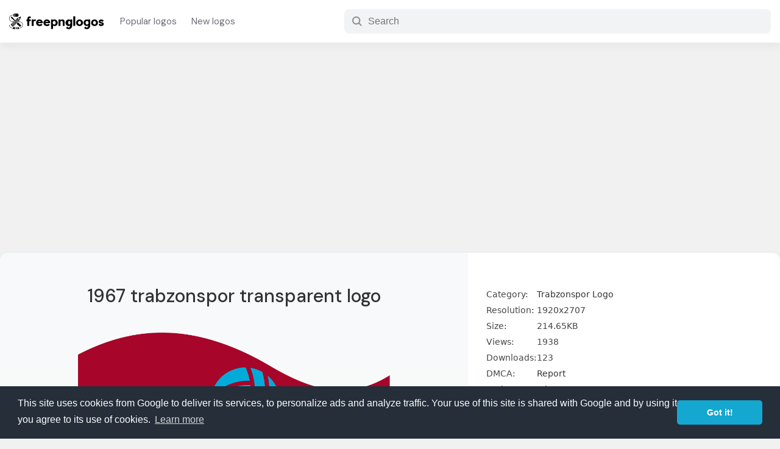

--- FILE ---
content_type: text/html; charset=utf-8
request_url: https://www.google.com/recaptcha/api2/aframe
body_size: 224
content:
<!DOCTYPE HTML><html><head><meta http-equiv="content-type" content="text/html; charset=UTF-8"></head><body><script nonce="FU7khuBSxw64gX2IdEElug">/** Anti-fraud and anti-abuse applications only. See google.com/recaptcha */ try{var clients={'sodar':'https://pagead2.googlesyndication.com/pagead/sodar?'};window.addEventListener("message",function(a){try{if(a.source===window.parent){var b=JSON.parse(a.data);var c=clients[b['id']];if(c){var d=document.createElement('img');d.src=c+b['params']+'&rc='+(localStorage.getItem("rc::a")?sessionStorage.getItem("rc::b"):"");window.document.body.appendChild(d);sessionStorage.setItem("rc::e",parseInt(sessionStorage.getItem("rc::e")||0)+1);localStorage.setItem("rc::h",'1768884072317');}}}catch(b){}});window.parent.postMessage("_grecaptcha_ready", "*");}catch(b){}</script></body></html>